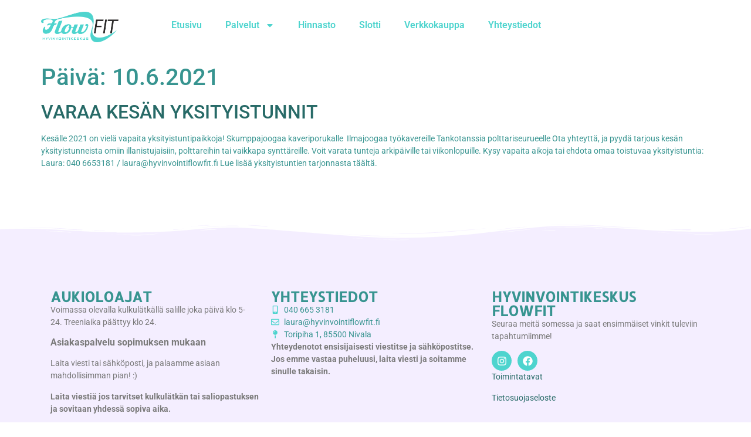

--- FILE ---
content_type: text/html
request_url: https://www.hyvinvointiflowfit.fi/2021/06/10/
body_size: 11436
content:
<!doctype html>
<html lang="fi">
<head>
<meta charset="UTF-8">
<meta name="viewport" content="width=device-width, initial-scale=1">
<link rel="profile" href="https://gmpg.org/xfn/11">
<meta name='robots' content='noindex, follow' />
<!-- This site is optimized with the Yoast SEO plugin v26.7 - https://yoast.com/wordpress/plugins/seo/ -->
<title>10.6.2021 - Hyvinvointikeskus FlowFit</title>
<meta property="og:locale" content="fi_FI" />
<meta property="og:type" content="website" />
<meta property="og:title" content="10.6.2021 - Hyvinvointikeskus FlowFit" />
<meta property="og:url" content="https://www.hyvinvointiflowfit.fi/2021/06/10/" />
<meta property="og:site_name" content="Hyvinvointikeskus FlowFit" />
<meta name="twitter:card" content="summary_large_image" />
<script type="application/ld+json" class="yoast-schema-graph">{"@context":"https://schema.org","@graph":[{"@type":"CollectionPage","@id":"https://www.hyvinvointiflowfit.fi/2021/06/10/","url":"https://www.hyvinvointiflowfit.fi/2021/06/10/","name":"10.6.2021 - Hyvinvointikeskus FlowFit","isPartOf":{"@id":"https://www.hyvinvointiflowfit.fi/#website"},"breadcrumb":{"@id":"https://www.hyvinvointiflowfit.fi/2021/06/10/#breadcrumb"},"inLanguage":"fi"},{"@type":"BreadcrumbList","@id":"https://www.hyvinvointiflowfit.fi/2021/06/10/#breadcrumb","itemListElement":[{"@type":"ListItem","position":1,"name":"Etusivu","item":"https://www.hyvinvointiflowfit.fi/"},{"@type":"ListItem","position":2,"name":"Arkistot 10.6.2021"}]},{"@type":"WebSite","@id":"https://www.hyvinvointiflowfit.fi/#website","url":"https://www.hyvinvointiflowfit.fi/","name":"Hyvinvointikeskus FlowFit","description":"Hyvinvointikeskus FlowFit - Kuntosali, ryhmäliikuntatunnit, jooga, personal trainer-palvelut","publisher":{"@id":"https://www.hyvinvointiflowfit.fi/#organization"},"potentialAction":[{"@type":"SearchAction","target":{"@type":"EntryPoint","urlTemplate":"https://www.hyvinvointiflowfit.fi/?s={search_term_string}"},"query-input":{"@type":"PropertyValueSpecification","valueRequired":true,"valueName":"search_term_string"}}],"inLanguage":"fi"},{"@type":"Organization","@id":"https://www.hyvinvointiflowfit.fi/#organization","name":"Hyvinvointikeskus FlowFit","url":"https://www.hyvinvointiflowfit.fi/","logo":{"@type":"ImageObject","inLanguage":"fi","@id":"https://www.hyvinvointiflowfit.fi/#/schema/logo/image/","url":"https://www.hyvinvointiflowfit.fi/wp-content/uploads/2023/11/flowfit_logo.png","contentUrl":"https://www.hyvinvointiflowfit.fi/wp-content/uploads/2023/11/flowfit_logo.png","width":249,"height":98,"caption":"Hyvinvointikeskus FlowFit"},"image":{"@id":"https://www.hyvinvointiflowfit.fi/#/schema/logo/image/"},"sameAs":["https://www.facebook.com/hyvinvointikeskusflowfit","https://www.instagram.com/hyvinvointikeskusflowfit/"]}]}</script>
<!-- / Yoast SEO plugin. -->
<link rel="alternate" type="application/rss+xml" title="Hyvinvointikeskus FlowFit &raquo; syöte" href="https://www.hyvinvointiflowfit.fi/feed/" />
<link rel="alternate" type="application/rss+xml" title="Hyvinvointikeskus FlowFit &raquo; kommenttien syöte" href="https://www.hyvinvointiflowfit.fi/comments/feed/" />
<style id='wp-img-auto-sizes-contain-inline-css'>
img:is([sizes=auto i],[sizes^="auto," i]){contain-intrinsic-size:3000px 1500px}
/*# sourceURL=wp-img-auto-sizes-contain-inline-css */
</style>
<link rel='stylesheet' id='wp-block-library-css' href='//www.hyvinvointiflowfit.fi/wp-content/cache/wpfc-minified/7ik8nk7e/dnav9.css' media='all' />
<style id='global-styles-inline-css'>
:root{--wp--preset--aspect-ratio--square: 1;--wp--preset--aspect-ratio--4-3: 4/3;--wp--preset--aspect-ratio--3-4: 3/4;--wp--preset--aspect-ratio--3-2: 3/2;--wp--preset--aspect-ratio--2-3: 2/3;--wp--preset--aspect-ratio--16-9: 16/9;--wp--preset--aspect-ratio--9-16: 9/16;--wp--preset--color--black: #000000;--wp--preset--color--cyan-bluish-gray: #abb8c3;--wp--preset--color--white: #ffffff;--wp--preset--color--pale-pink: #f78da7;--wp--preset--color--vivid-red: #cf2e2e;--wp--preset--color--luminous-vivid-orange: #ff6900;--wp--preset--color--luminous-vivid-amber: #fcb900;--wp--preset--color--light-green-cyan: #7bdcb5;--wp--preset--color--vivid-green-cyan: #00d084;--wp--preset--color--pale-cyan-blue: #8ed1fc;--wp--preset--color--vivid-cyan-blue: #0693e3;--wp--preset--color--vivid-purple: #9b51e0;--wp--preset--gradient--vivid-cyan-blue-to-vivid-purple: linear-gradient(135deg,rgb(6,147,227) 0%,rgb(155,81,224) 100%);--wp--preset--gradient--light-green-cyan-to-vivid-green-cyan: linear-gradient(135deg,rgb(122,220,180) 0%,rgb(0,208,130) 100%);--wp--preset--gradient--luminous-vivid-amber-to-luminous-vivid-orange: linear-gradient(135deg,rgb(252,185,0) 0%,rgb(255,105,0) 100%);--wp--preset--gradient--luminous-vivid-orange-to-vivid-red: linear-gradient(135deg,rgb(255,105,0) 0%,rgb(207,46,46) 100%);--wp--preset--gradient--very-light-gray-to-cyan-bluish-gray: linear-gradient(135deg,rgb(238,238,238) 0%,rgb(169,184,195) 100%);--wp--preset--gradient--cool-to-warm-spectrum: linear-gradient(135deg,rgb(74,234,220) 0%,rgb(151,120,209) 20%,rgb(207,42,186) 40%,rgb(238,44,130) 60%,rgb(251,105,98) 80%,rgb(254,248,76) 100%);--wp--preset--gradient--blush-light-purple: linear-gradient(135deg,rgb(255,206,236) 0%,rgb(152,150,240) 100%);--wp--preset--gradient--blush-bordeaux: linear-gradient(135deg,rgb(254,205,165) 0%,rgb(254,45,45) 50%,rgb(107,0,62) 100%);--wp--preset--gradient--luminous-dusk: linear-gradient(135deg,rgb(255,203,112) 0%,rgb(199,81,192) 50%,rgb(65,88,208) 100%);--wp--preset--gradient--pale-ocean: linear-gradient(135deg,rgb(255,245,203) 0%,rgb(182,227,212) 50%,rgb(51,167,181) 100%);--wp--preset--gradient--electric-grass: linear-gradient(135deg,rgb(202,248,128) 0%,rgb(113,206,126) 100%);--wp--preset--gradient--midnight: linear-gradient(135deg,rgb(2,3,129) 0%,rgb(40,116,252) 100%);--wp--preset--font-size--small: 13px;--wp--preset--font-size--medium: 20px;--wp--preset--font-size--large: 36px;--wp--preset--font-size--x-large: 42px;--wp--preset--spacing--20: 0.44rem;--wp--preset--spacing--30: 0.67rem;--wp--preset--spacing--40: 1rem;--wp--preset--spacing--50: 1.5rem;--wp--preset--spacing--60: 2.25rem;--wp--preset--spacing--70: 3.38rem;--wp--preset--spacing--80: 5.06rem;--wp--preset--shadow--natural: 6px 6px 9px rgba(0, 0, 0, 0.2);--wp--preset--shadow--deep: 12px 12px 50px rgba(0, 0, 0, 0.4);--wp--preset--shadow--sharp: 6px 6px 0px rgba(0, 0, 0, 0.2);--wp--preset--shadow--outlined: 6px 6px 0px -3px rgb(255, 255, 255), 6px 6px rgb(0, 0, 0);--wp--preset--shadow--crisp: 6px 6px 0px rgb(0, 0, 0);}:root { --wp--style--global--content-size: 800px;--wp--style--global--wide-size: 1200px; }:where(body) { margin: 0; }.wp-site-blocks > .alignleft { float: left; margin-right: 2em; }.wp-site-blocks > .alignright { float: right; margin-left: 2em; }.wp-site-blocks > .aligncenter { justify-content: center; margin-left: auto; margin-right: auto; }:where(.wp-site-blocks) > * { margin-block-start: 24px; margin-block-end: 0; }:where(.wp-site-blocks) > :first-child { margin-block-start: 0; }:where(.wp-site-blocks) > :last-child { margin-block-end: 0; }:root { --wp--style--block-gap: 24px; }:root :where(.is-layout-flow) > :first-child{margin-block-start: 0;}:root :where(.is-layout-flow) > :last-child{margin-block-end: 0;}:root :where(.is-layout-flow) > *{margin-block-start: 24px;margin-block-end: 0;}:root :where(.is-layout-constrained) > :first-child{margin-block-start: 0;}:root :where(.is-layout-constrained) > :last-child{margin-block-end: 0;}:root :where(.is-layout-constrained) > *{margin-block-start: 24px;margin-block-end: 0;}:root :where(.is-layout-flex){gap: 24px;}:root :where(.is-layout-grid){gap: 24px;}.is-layout-flow > .alignleft{float: left;margin-inline-start: 0;margin-inline-end: 2em;}.is-layout-flow > .alignright{float: right;margin-inline-start: 2em;margin-inline-end: 0;}.is-layout-flow > .aligncenter{margin-left: auto !important;margin-right: auto !important;}.is-layout-constrained > .alignleft{float: left;margin-inline-start: 0;margin-inline-end: 2em;}.is-layout-constrained > .alignright{float: right;margin-inline-start: 2em;margin-inline-end: 0;}.is-layout-constrained > .aligncenter{margin-left: auto !important;margin-right: auto !important;}.is-layout-constrained > :where(:not(.alignleft):not(.alignright):not(.alignfull)){max-width: var(--wp--style--global--content-size);margin-left: auto !important;margin-right: auto !important;}.is-layout-constrained > .alignwide{max-width: var(--wp--style--global--wide-size);}body .is-layout-flex{display: flex;}.is-layout-flex{flex-wrap: wrap;align-items: center;}.is-layout-flex > :is(*, div){margin: 0;}body .is-layout-grid{display: grid;}.is-layout-grid > :is(*, div){margin: 0;}body{padding-top: 0px;padding-right: 0px;padding-bottom: 0px;padding-left: 0px;}a:where(:not(.wp-element-button)){text-decoration: underline;}:root :where(.wp-element-button, .wp-block-button__link){background-color: #32373c;border-width: 0;color: #fff;font-family: inherit;font-size: inherit;font-style: inherit;font-weight: inherit;letter-spacing: inherit;line-height: inherit;padding-top: calc(0.667em + 2px);padding-right: calc(1.333em + 2px);padding-bottom: calc(0.667em + 2px);padding-left: calc(1.333em + 2px);text-decoration: none;text-transform: inherit;}.has-black-color{color: var(--wp--preset--color--black) !important;}.has-cyan-bluish-gray-color{color: var(--wp--preset--color--cyan-bluish-gray) !important;}.has-white-color{color: var(--wp--preset--color--white) !important;}.has-pale-pink-color{color: var(--wp--preset--color--pale-pink) !important;}.has-vivid-red-color{color: var(--wp--preset--color--vivid-red) !important;}.has-luminous-vivid-orange-color{color: var(--wp--preset--color--luminous-vivid-orange) !important;}.has-luminous-vivid-amber-color{color: var(--wp--preset--color--luminous-vivid-amber) !important;}.has-light-green-cyan-color{color: var(--wp--preset--color--light-green-cyan) !important;}.has-vivid-green-cyan-color{color: var(--wp--preset--color--vivid-green-cyan) !important;}.has-pale-cyan-blue-color{color: var(--wp--preset--color--pale-cyan-blue) !important;}.has-vivid-cyan-blue-color{color: var(--wp--preset--color--vivid-cyan-blue) !important;}.has-vivid-purple-color{color: var(--wp--preset--color--vivid-purple) !important;}.has-black-background-color{background-color: var(--wp--preset--color--black) !important;}.has-cyan-bluish-gray-background-color{background-color: var(--wp--preset--color--cyan-bluish-gray) !important;}.has-white-background-color{background-color: var(--wp--preset--color--white) !important;}.has-pale-pink-background-color{background-color: var(--wp--preset--color--pale-pink) !important;}.has-vivid-red-background-color{background-color: var(--wp--preset--color--vivid-red) !important;}.has-luminous-vivid-orange-background-color{background-color: var(--wp--preset--color--luminous-vivid-orange) !important;}.has-luminous-vivid-amber-background-color{background-color: var(--wp--preset--color--luminous-vivid-amber) !important;}.has-light-green-cyan-background-color{background-color: var(--wp--preset--color--light-green-cyan) !important;}.has-vivid-green-cyan-background-color{background-color: var(--wp--preset--color--vivid-green-cyan) !important;}.has-pale-cyan-blue-background-color{background-color: var(--wp--preset--color--pale-cyan-blue) !important;}.has-vivid-cyan-blue-background-color{background-color: var(--wp--preset--color--vivid-cyan-blue) !important;}.has-vivid-purple-background-color{background-color: var(--wp--preset--color--vivid-purple) !important;}.has-black-border-color{border-color: var(--wp--preset--color--black) !important;}.has-cyan-bluish-gray-border-color{border-color: var(--wp--preset--color--cyan-bluish-gray) !important;}.has-white-border-color{border-color: var(--wp--preset--color--white) !important;}.has-pale-pink-border-color{border-color: var(--wp--preset--color--pale-pink) !important;}.has-vivid-red-border-color{border-color: var(--wp--preset--color--vivid-red) !important;}.has-luminous-vivid-orange-border-color{border-color: var(--wp--preset--color--luminous-vivid-orange) !important;}.has-luminous-vivid-amber-border-color{border-color: var(--wp--preset--color--luminous-vivid-amber) !important;}.has-light-green-cyan-border-color{border-color: var(--wp--preset--color--light-green-cyan) !important;}.has-vivid-green-cyan-border-color{border-color: var(--wp--preset--color--vivid-green-cyan) !important;}.has-pale-cyan-blue-border-color{border-color: var(--wp--preset--color--pale-cyan-blue) !important;}.has-vivid-cyan-blue-border-color{border-color: var(--wp--preset--color--vivid-cyan-blue) !important;}.has-vivid-purple-border-color{border-color: var(--wp--preset--color--vivid-purple) !important;}.has-vivid-cyan-blue-to-vivid-purple-gradient-background{background: var(--wp--preset--gradient--vivid-cyan-blue-to-vivid-purple) !important;}.has-light-green-cyan-to-vivid-green-cyan-gradient-background{background: var(--wp--preset--gradient--light-green-cyan-to-vivid-green-cyan) !important;}.has-luminous-vivid-amber-to-luminous-vivid-orange-gradient-background{background: var(--wp--preset--gradient--luminous-vivid-amber-to-luminous-vivid-orange) !important;}.has-luminous-vivid-orange-to-vivid-red-gradient-background{background: var(--wp--preset--gradient--luminous-vivid-orange-to-vivid-red) !important;}.has-very-light-gray-to-cyan-bluish-gray-gradient-background{background: var(--wp--preset--gradient--very-light-gray-to-cyan-bluish-gray) !important;}.has-cool-to-warm-spectrum-gradient-background{background: var(--wp--preset--gradient--cool-to-warm-spectrum) !important;}.has-blush-light-purple-gradient-background{background: var(--wp--preset--gradient--blush-light-purple) !important;}.has-blush-bordeaux-gradient-background{background: var(--wp--preset--gradient--blush-bordeaux) !important;}.has-luminous-dusk-gradient-background{background: var(--wp--preset--gradient--luminous-dusk) !important;}.has-pale-ocean-gradient-background{background: var(--wp--preset--gradient--pale-ocean) !important;}.has-electric-grass-gradient-background{background: var(--wp--preset--gradient--electric-grass) !important;}.has-midnight-gradient-background{background: var(--wp--preset--gradient--midnight) !important;}.has-small-font-size{font-size: var(--wp--preset--font-size--small) !important;}.has-medium-font-size{font-size: var(--wp--preset--font-size--medium) !important;}.has-large-font-size{font-size: var(--wp--preset--font-size--large) !important;}.has-x-large-font-size{font-size: var(--wp--preset--font-size--x-large) !important;}
:root :where(.wp-block-pullquote){font-size: 1.5em;line-height: 1.6;}
/*# sourceURL=global-styles-inline-css */
</style>
<link rel='stylesheet' id='hello-elementor-css' href='//www.hyvinvointiflowfit.fi/wp-content/cache/wpfc-minified/99l3l47n/dnaux.css' media='all' />
<link rel='stylesheet' id='hello-elementor-theme-style-css' href='//www.hyvinvointiflowfit.fi/wp-content/cache/wpfc-minified/2ofqzciz/dnaux.css' media='all' />
<link rel='stylesheet' id='hello-elementor-header-footer-css' href='//www.hyvinvointiflowfit.fi/wp-content/cache/wpfc-minified/du9kb0xa/dnaux.css' media='all' />
<link rel='stylesheet' id='elementor-frontend-css' href='//www.hyvinvointiflowfit.fi/wp-content/cache/wpfc-minified/er79r9gg/dnaux.css' media='all' />
<link rel='stylesheet' id='elementor-post-2379-css' href='https://www.hyvinvointiflowfit.fi/wp-content/uploads/elementor/css/post-2379.css?ver=1767891243' media='all' />
<link rel='stylesheet' id='widget-image-css' href='//www.hyvinvointiflowfit.fi/wp-content/cache/wpfc-minified/12bl9tc0/dnaux.css' media='all' />
<link rel='stylesheet' id='widget-nav-menu-css' href='//www.hyvinvointiflowfit.fi/wp-content/cache/wpfc-minified/6wvry3ag/dnaux.css' media='all' />
<link rel='stylesheet' id='e-sticky-css' href='//www.hyvinvointiflowfit.fi/wp-content/cache/wpfc-minified/6mv21279/dnaux.css' media='all' />
<link rel='stylesheet' id='widget-heading-css' href='//www.hyvinvointiflowfit.fi/wp-content/cache/wpfc-minified/7j433v5f/dnaux.css' media='all' />
<link rel='stylesheet' id='widget-icon-list-css' href='//www.hyvinvointiflowfit.fi/wp-content/cache/wpfc-minified/mle7cofq/dnaux.css' media='all' />
<link rel='stylesheet' id='widget-social-icons-css' href='//www.hyvinvointiflowfit.fi/wp-content/cache/wpfc-minified/6k0cexfn/dnaux.css' media='all' />
<link rel='stylesheet' id='e-apple-webkit-css' href='//www.hyvinvointiflowfit.fi/wp-content/cache/wpfc-minified/2efugoe9/dnaux.css' media='all' />
<link rel='stylesheet' id='e-shapes-css' href='//www.hyvinvointiflowfit.fi/wp-content/cache/wpfc-minified/e1vuxnqy/dnaux.css' media='all' />
<link rel='stylesheet' id='elementor-post-2390-css' href='https://www.hyvinvointiflowfit.fi/wp-content/uploads/elementor/css/post-2390.css?ver=1767891243' media='all' />
<link rel='stylesheet' id='elementor-post-2402-css' href='https://www.hyvinvointiflowfit.fi/wp-content/uploads/elementor/css/post-2402.css?ver=1767891243' media='all' />
<link rel='stylesheet' id='elementor-gf-local-roboto-css' href='//www.hyvinvointiflowfit.fi/wp-content/cache/wpfc-minified/17qb4f2/dnaux.css' media='all' />
<link rel='stylesheet' id='elementor-gf-local-robotoslab-css' href='//www.hyvinvointiflowfit.fi/wp-content/cache/wpfc-minified/8uawzivo/dnaux.css' media='all' />
<link rel='stylesheet' id='elementor-gf-local-allerta-css' href='//www.hyvinvointiflowfit.fi/wp-content/cache/wpfc-minified/q4ugprn9/dnaux.css' media='all' />
<script src="https://www.hyvinvointiflowfit.fi/wp-includes/js/jquery/jquery.min.js?ver=3.7.1" id="jquery-core-js"></script>
<script src="https://www.hyvinvointiflowfit.fi/wp-includes/js/jquery/jquery-migrate.min.js?ver=3.4.1" id="jquery-migrate-js"></script>
<link rel="https://api.w.org/" href="https://www.hyvinvointiflowfit.fi/wp-json/" /><link rel="EditURI" type="application/rsd+xml" title="RSD" href="https://www.hyvinvointiflowfit.fi/xmlrpc.php?rsd" />
<meta name="generator" content="WordPress 6.9" />
<meta name="generator" content="Elementor 3.34.1; features: e_font_icon_svg, additional_custom_breakpoints; settings: css_print_method-external, google_font-enabled, font_display-swap">
<style>
.e-con.e-parent:nth-of-type(n+4):not(.e-lazyloaded):not(.e-no-lazyload),
.e-con.e-parent:nth-of-type(n+4):not(.e-lazyloaded):not(.e-no-lazyload) * {
background-image: none !important;
}
@media screen and (max-height: 1024px) {
.e-con.e-parent:nth-of-type(n+3):not(.e-lazyloaded):not(.e-no-lazyload),
.e-con.e-parent:nth-of-type(n+3):not(.e-lazyloaded):not(.e-no-lazyload) * {
background-image: none !important;
}
}
@media screen and (max-height: 640px) {
.e-con.e-parent:nth-of-type(n+2):not(.e-lazyloaded):not(.e-no-lazyload),
.e-con.e-parent:nth-of-type(n+2):not(.e-lazyloaded):not(.e-no-lazyload) * {
background-image: none !important;
}
}
</style>
<link rel="icon" href="https://www.hyvinvointiflowfit.fi/wp-content/uploads/2023/11/cropped-Flowfit-ikoni-32x32.jpg" sizes="32x32" />
<link rel="icon" href="https://www.hyvinvointiflowfit.fi/wp-content/uploads/2023/11/cropped-Flowfit-ikoni-192x192.jpg" sizes="192x192" />
<link rel="apple-touch-icon" href="https://www.hyvinvointiflowfit.fi/wp-content/uploads/2023/11/cropped-Flowfit-ikoni-180x180.jpg" />
<meta name="msapplication-TileImage" content="https://www.hyvinvointiflowfit.fi/wp-content/uploads/2023/11/cropped-Flowfit-ikoni-270x270.jpg" />
</head>
<body class="archive date wp-custom-logo wp-embed-responsive wp-theme-hello-elementor hello-elementor-default elementor-default elementor-kit-2379">
<a class="skip-link screen-reader-text" href="#content">Mene sisältöön</a>
<header data-elementor-type="header" data-elementor-id="2390" class="elementor elementor-2390 elementor-location-header" data-elementor-post-type="elementor_library">
<div class="elementor-element elementor-element-64b6e3c e-con-full e-flex e-con e-parent" data-id="64b6e3c" data-element_type="container" data-settings="{&quot;sticky&quot;:&quot;top&quot;,&quot;background_background&quot;:&quot;classic&quot;,&quot;sticky_on&quot;:[&quot;desktop&quot;,&quot;tablet&quot;,&quot;mobile&quot;],&quot;sticky_offset&quot;:0,&quot;sticky_effects_offset&quot;:0,&quot;sticky_anchor_link_offset&quot;:0}">
<div class="elementor-element elementor-element-7cbee51 e-con-full e-flex e-con e-child" data-id="7cbee51" data-element_type="container">
<div class="elementor-element elementor-element-a6da3ff elementor-widget elementor-widget-theme-site-logo elementor-widget-image" data-id="a6da3ff" data-element_type="widget" data-widget_type="theme-site-logo.default">
<div class="elementor-widget-container">
<a href="https://www.hyvinvointiflowfit.fi">
<img width="249" height="98" src="https://www.hyvinvointiflowfit.fi/wp-content/uploads/2023/11/flowfit_logo.png" class="attachment-medium size-medium wp-image-2380" alt="" />				</a>
</div>
</div>
</div>
<div class="elementor-element elementor-element-84c10b3 e-con-full e-flex e-con e-child" data-id="84c10b3" data-element_type="container">
<div class="elementor-element elementor-element-c3e7b97 elementor-nav-menu--dropdown-mobile elementor-nav-menu--stretch elementor-nav-menu__text-align-center elementor-nav-menu--toggle elementor-nav-menu--burger elementor-widget elementor-widget-nav-menu" data-id="c3e7b97" data-element_type="widget" data-settings="{&quot;full_width&quot;:&quot;stretch&quot;,&quot;layout&quot;:&quot;horizontal&quot;,&quot;submenu_icon&quot;:{&quot;value&quot;:&quot;&lt;svg aria-hidden=\&quot;true\&quot; class=\&quot;e-font-icon-svg e-fas-caret-down\&quot; viewBox=\&quot;0 0 320 512\&quot; xmlns=\&quot;http:\/\/www.w3.org\/2000\/svg\&quot;&gt;&lt;path d=\&quot;M31.3 192h257.3c17.8 0 26.7 21.5 14.1 34.1L174.1 354.8c-7.8 7.8-20.5 7.8-28.3 0L17.2 226.1C4.6 213.5 13.5 192 31.3 192z\&quot;&gt;&lt;\/path&gt;&lt;\/svg&gt;&quot;,&quot;library&quot;:&quot;fa-solid&quot;},&quot;toggle&quot;:&quot;burger&quot;}" data-widget_type="nav-menu.default">
<div class="elementor-widget-container">
<nav aria-label="Menu" class="elementor-nav-menu--main elementor-nav-menu__container elementor-nav-menu--layout-horizontal e--pointer-none">
<ul id="menu-1-c3e7b97" class="elementor-nav-menu"><li class="menu-item menu-item-type-custom menu-item-object-custom menu-item-home menu-item-16"><a href="https://www.hyvinvointiflowfit.fi/" class="elementor-item">Etusivu</a></li>
<li class="menu-item menu-item-type-post_type menu-item-object-page menu-item-has-children menu-item-32"><a href="https://www.hyvinvointiflowfit.fi/palvelut/" class="elementor-item">Palvelut</a>
<ul class="sub-menu elementor-nav-menu--dropdown">
<li class="menu-item menu-item-type-post_type menu-item-object-page menu-item-18"><a href="https://www.hyvinvointiflowfit.fi/kuntosali/" class="elementor-sub-item">Kuntosali</a></li>
<li class="menu-item menu-item-type-post_type menu-item-object-page menu-item-159"><a href="https://www.hyvinvointiflowfit.fi/kurssit/" class="elementor-sub-item">Kurssit</a></li>
<li class="menu-item menu-item-type-post_type menu-item-object-page menu-item-129"><a href="https://www.hyvinvointiflowfit.fi/ryhmaliikuntatunnit/" class="elementor-sub-item">Ryhmäliikunta</a></li>
<li class="menu-item menu-item-type-post_type menu-item-object-page menu-item-3117"><a href="https://www.hyvinvointiflowfit.fi/workshopit/" class="elementor-sub-item">Workshopit</a></li>
<li class="menu-item menu-item-type-post_type menu-item-object-page menu-item-1981"><a href="https://www.hyvinvointiflowfit.fi/saliohjelmat-ja-ohjaus/" class="elementor-sub-item">Henkilökohtainen ohjaus</a></li>
<li class="menu-item menu-item-type-post_type menu-item-object-page menu-item-602"><a href="https://www.hyvinvointiflowfit.fi/yksityistunnit/" class="elementor-sub-item">Yksityistunnit</a></li>
<li class="menu-item menu-item-type-post_type menu-item-object-page menu-item-133"><a href="https://www.hyvinvointiflowfit.fi/yrityksille/" class="elementor-sub-item">Yrityksille</a></li>
</ul>
</li>
<li class="menu-item menu-item-type-post_type menu-item-object-page menu-item-1677"><a href="https://www.hyvinvointiflowfit.fi/hinnasto/" class="elementor-item">Hinnasto</a></li>
<li class="menu-item menu-item-type-custom menu-item-object-custom menu-item-284"><a target="_blank" href="https://slotti.fi/booking/hyvinvointikeskusflowfitoy/#/new/" class="elementor-item elementor-item-anchor">Slotti</a></li>
<li class="menu-item menu-item-type-custom menu-item-object-custom menu-item-2152"><a target="_blank" href="https://hyvinvointikeskusflowfit.mycashflow.fi/" class="elementor-item">Verkkokauppa</a></li>
<li class="menu-item menu-item-type-post_type menu-item-object-page menu-item-20"><a href="https://www.hyvinvointiflowfit.fi/yhteystiedot/" class="elementor-item">Yhteystiedot</a></li>
</ul>			</nav>
<div class="elementor-menu-toggle" role="button" tabindex="0" aria-label="Menu Toggle" aria-expanded="false">
<svg aria-hidden="true" role="presentation" class="elementor-menu-toggle__icon--open e-font-icon-svg e-eicon-menu-bar" viewBox="0 0 1000 1000" xmlns="http://www.w3.org/2000/svg"><path d="M104 333H896C929 333 958 304 958 271S929 208 896 208H104C71 208 42 237 42 271S71 333 104 333ZM104 583H896C929 583 958 554 958 521S929 458 896 458H104C71 458 42 487 42 521S71 583 104 583ZM104 833H896C929 833 958 804 958 771S929 708 896 708H104C71 708 42 737 42 771S71 833 104 833Z"></path></svg><svg aria-hidden="true" role="presentation" class="elementor-menu-toggle__icon--close e-font-icon-svg e-eicon-close" viewBox="0 0 1000 1000" xmlns="http://www.w3.org/2000/svg"><path d="M742 167L500 408 258 167C246 154 233 150 217 150 196 150 179 158 167 167 154 179 150 196 150 212 150 229 154 242 171 254L408 500 167 742C138 771 138 800 167 829 196 858 225 858 254 829L496 587 738 829C750 842 767 846 783 846 800 846 817 842 829 829 842 817 846 804 846 783 846 767 842 750 829 737L588 500 833 258C863 229 863 200 833 171 804 137 775 137 742 167Z"></path></svg>		</div>
<nav class="elementor-nav-menu--dropdown elementor-nav-menu__container" aria-hidden="true">
<ul id="menu-2-c3e7b97" class="elementor-nav-menu"><li class="menu-item menu-item-type-custom menu-item-object-custom menu-item-home menu-item-16"><a href="https://www.hyvinvointiflowfit.fi/" class="elementor-item" tabindex="-1">Etusivu</a></li>
<li class="menu-item menu-item-type-post_type menu-item-object-page menu-item-has-children menu-item-32"><a href="https://www.hyvinvointiflowfit.fi/palvelut/" class="elementor-item" tabindex="-1">Palvelut</a>
<ul class="sub-menu elementor-nav-menu--dropdown">
<li class="menu-item menu-item-type-post_type menu-item-object-page menu-item-18"><a href="https://www.hyvinvointiflowfit.fi/kuntosali/" class="elementor-sub-item" tabindex="-1">Kuntosali</a></li>
<li class="menu-item menu-item-type-post_type menu-item-object-page menu-item-159"><a href="https://www.hyvinvointiflowfit.fi/kurssit/" class="elementor-sub-item" tabindex="-1">Kurssit</a></li>
<li class="menu-item menu-item-type-post_type menu-item-object-page menu-item-129"><a href="https://www.hyvinvointiflowfit.fi/ryhmaliikuntatunnit/" class="elementor-sub-item" tabindex="-1">Ryhmäliikunta</a></li>
<li class="menu-item menu-item-type-post_type menu-item-object-page menu-item-3117"><a href="https://www.hyvinvointiflowfit.fi/workshopit/" class="elementor-sub-item" tabindex="-1">Workshopit</a></li>
<li class="menu-item menu-item-type-post_type menu-item-object-page menu-item-1981"><a href="https://www.hyvinvointiflowfit.fi/saliohjelmat-ja-ohjaus/" class="elementor-sub-item" tabindex="-1">Henkilökohtainen ohjaus</a></li>
<li class="menu-item menu-item-type-post_type menu-item-object-page menu-item-602"><a href="https://www.hyvinvointiflowfit.fi/yksityistunnit/" class="elementor-sub-item" tabindex="-1">Yksityistunnit</a></li>
<li class="menu-item menu-item-type-post_type menu-item-object-page menu-item-133"><a href="https://www.hyvinvointiflowfit.fi/yrityksille/" class="elementor-sub-item" tabindex="-1">Yrityksille</a></li>
</ul>
</li>
<li class="menu-item menu-item-type-post_type menu-item-object-page menu-item-1677"><a href="https://www.hyvinvointiflowfit.fi/hinnasto/" class="elementor-item" tabindex="-1">Hinnasto</a></li>
<li class="menu-item menu-item-type-custom menu-item-object-custom menu-item-284"><a target="_blank" href="https://slotti.fi/booking/hyvinvointikeskusflowfitoy/#/new/" class="elementor-item elementor-item-anchor" tabindex="-1">Slotti</a></li>
<li class="menu-item menu-item-type-custom menu-item-object-custom menu-item-2152"><a target="_blank" href="https://hyvinvointikeskusflowfit.mycashflow.fi/" class="elementor-item" tabindex="-1">Verkkokauppa</a></li>
<li class="menu-item menu-item-type-post_type menu-item-object-page menu-item-20"><a href="https://www.hyvinvointiflowfit.fi/yhteystiedot/" class="elementor-item" tabindex="-1">Yhteystiedot</a></li>
</ul>			</nav>
</div>
</div>
</div>
</div>
</header>
<main id="content" class="site-main">
<div class="page-header">
<h1 class="entry-title">Päivä: <span>10.6.2021</span></h1>		</div>
<div class="page-content">
<article class="post">
<h2 class="entry-title"><a href="https://www.hyvinvointiflowfit.fi/varaa-kesan-yksityistunnit/">VARAA KESÄN YKSITYISTUNNIT</a></h2><p>Kesälle 2021 on vielä vapaita yksityistuntipaikkoja! Skumppajoogaa kaveriporukalle  Ilmajoogaa työkavereille Tankotanssia polttariseurueelle Ota yhteyttä, ja pyydä tarjous kesän yksityistunneista omiin illanistujaisiin, polttareihin tai vaikkapa synttäreille. Voit varata tunteja arkipäiville tai viikonlopuille. Kysy vapaita aikoja tai ehdota omaa toistuvaa yksityistuntia: Laura: 040 6653181 / laura@hyvinvointiflowfit.fi Lue lisää yksityistuntien tarjonnasta täältä.</p>
</article>
</div>
</main>
		<footer data-elementor-type="footer" data-elementor-id="2402" class="elementor elementor-2402 elementor-location-footer" data-elementor-post-type="elementor_library">
<div class="elementor-element elementor-element-2d103e5 e-flex e-con-boxed e-con e-parent" data-id="2d103e5" data-element_type="container" data-settings="{&quot;background_background&quot;:&quot;classic&quot;,&quot;shape_divider_top&quot;:&quot;wave-brush&quot;}">
<div class="e-con-inner">
<div class="elementor-shape elementor-shape-top" aria-hidden="true" data-negative="false">
<svg xmlns="http://www.w3.org/2000/svg" viewBox="0 0 283.5 27.8" preserveAspectRatio="none">
<path class="elementor-shape-fill" d="M283.5,9.7c0,0-7.3,4.3-14,4.6c-6.8,0.3-12.6,0-20.9-1.5c-11.3-2-33.1-10.1-44.7-5.7	s-12.1,4.6-18,7.4c-6.6,3.2-20,9.6-36.6,9.3C131.6,23.5,99.5,7.2,86.3,8c-1.4,0.1-6.6,0.8-10.5,2c-3.8,1.2-9.4,3.8-17,4.7	c-3.2,0.4-8.3,1.1-14.2,0.9c-1.5-0.1-6.3-0.4-12-1.6c-5.7-1.2-11-3.1-15.8-3.7C6.5,9.2,0,10.8,0,10.8V0h283.5V9.7z M260.8,11.3	c-0.7-1-2-0.4-4.3-0.4c-2.3,0-6.1-1.2-5.8-1.1c0.3,0.1,3.1,1.5,6,1.9C259.7,12.2,261.4,12.3,260.8,11.3z M242.4,8.6	c0,0-2.4-0.2-5.6-0.9c-3.2-0.8-10.3-2.8-15.1-3.5c-8.2-1.1-15.8,0-15.1,0.1c0.8,0.1,9.6-0.6,17.6,1.1c3.3,0.7,9.3,2.2,12.4,2.7	C239.9,8.7,242.4,8.6,242.4,8.6z M185.2,8.5c1.7-0.7-13.3,4.7-18.5,6.1c-2.1,0.6-6.2,1.6-10,2c-3.9,0.4-8.9,0.4-8.8,0.5	c0,0.2,5.8,0.8,11.2,0c5.4-0.8,5.2-1.1,7.6-1.6C170.5,14.7,183.5,9.2,185.2,8.5z M199.1,6.9c0.2,0-0.8-0.4-4.8,1.1	c-4,1.5-6.7,3.5-6.9,3.7c-0.2,0.1,3.5-1.8,6.6-3C197,7.5,199,6.9,199.1,6.9z M283,6c-0.1,0.1-1.9,1.1-4.8,2.5s-6.9,2.8-6.7,2.7	c0.2,0,3.5-0.6,7.4-2.5C282.8,6.8,283.1,5.9,283,6z M31.3,11.6c0.1-0.2-1.9-0.2-4.5-1.2s-5.4-1.6-7.8-2C15,7.6,7.3,8.5,7.7,8.6	C8,8.7,15.9,8.3,20.2,9.3c2.2,0.5,2.4,0.5,5.7,1.6S31.2,11.9,31.3,11.6z M73,9.2c0.4-0.1,3.5-1.6,8.4-2.6c4.9-1.1,8.9-0.5,8.9-0.8	c0-0.3-1-0.9-6.2-0.3S72.6,9.3,73,9.2z M71.6,6.7C71.8,6.8,75,5.4,77.3,5c2.3-0.3,1.9-0.5,1.9-0.6c0-0.1-1.1-0.2-2.7,0.2	C74.8,5.1,71.4,6.6,71.6,6.7z M93.6,4.4c0.1,0.2,3.5,0.8,5.6,1.8c2.1,1,1.8,0.6,1.9,0.5c0.1-0.1-0.8-0.8-2.4-1.3	C97.1,4.8,93.5,4.2,93.6,4.4z M65.4,11.1c-0.1,0.3,0.3,0.5,1.9-0.2s2.6-1.3,2.2-1.2s-0.9,0.4-2.5,0.8C65.3,10.9,65.5,10.8,65.4,11.1	z M34.5,12.4c-0.2,0,2.1,0.8,3.3,0.9c1.2,0.1,2,0.1,2-0.2c0-0.3-0.1-0.5-1.6-0.4C36.6,12.8,34.7,12.4,34.5,12.4z M152.2,21.1	c-0.1,0.1-2.4-0.3-7.5-0.3c-5,0-13.6-2.4-17.2-3.5c-3.6-1.1,10,3.9,16.5,4.1C150.5,21.6,152.3,21,152.2,21.1z"/>
<path class="elementor-shape-fill" d="M269.6,18c-0.1-0.1-4.6,0.3-7.2,0c-7.3-0.7-17-3.2-16.6-2.9c0.4,0.3,13.7,3.1,17,3.3	C267.7,18.8,269.7,18,269.6,18z"/>
<path class="elementor-shape-fill" d="M227.4,9.8c-0.2-0.1-4.5-1-9.5-1.2c-5-0.2-12.7,0.6-12.3,0.5c0.3-0.1,5.9-1.8,13.3-1.2	S227.6,9.9,227.4,9.8z"/>
<path class="elementor-shape-fill" d="M204.5,13.4c-0.1-0.1,2-1,3.2-1.1c1.2-0.1,2,0,2,0.3c0,0.3-0.1,0.5-1.6,0.4	C206.4,12.9,204.6,13.5,204.5,13.4z"/>
<path class="elementor-shape-fill" d="M201,10.6c0-0.1-4.4,1.2-6.3,2.2c-1.9,0.9-6.2,3.1-6.1,3.1c0.1,0.1,4.2-1.6,6.3-2.6	S201,10.7,201,10.6z"/>
<path class="elementor-shape-fill" d="M154.5,26.7c-0.1-0.1-4.6,0.3-7.2,0c-7.3-0.7-17-3.2-16.6-2.9c0.4,0.3,13.7,3.1,17,3.3	C152.6,27.5,154.6,26.8,154.5,26.7z"/>
<path class="elementor-shape-fill" d="M41.9,19.3c0,0,1.2-0.3,2.9-0.1c1.7,0.2,5.8,0.9,8.2,0.7c4.2-0.4,7.4-2.7,7-2.6	c-0.4,0-4.3,2.2-8.6,1.9c-1.8-0.1-5.1-0.5-6.7-0.4S41.9,19.3,41.9,19.3z"/>
<path class="elementor-shape-fill" d="M75.5,12.6c0.2,0.1,2-0.8,4.3-1.1c2.3-0.2,2.1-0.3,2.1-0.5c0-0.1-1.8-0.4-3.4,0	C76.9,11.5,75.3,12.5,75.5,12.6z"/>
<path class="elementor-shape-fill" d="M15.6,13.2c0-0.1,4.3,0,6.7,0.5c2.4,0.5,5,1.9,5,2c0,0.1-2.7-0.8-5.1-1.4	C19.9,13.7,15.7,13.3,15.6,13.2z"/>
</svg>		</div>
<div class="elementor-element elementor-element-ec1c436 e-con-full e-flex e-con e-child" data-id="ec1c436" data-element_type="container">
<div class="elementor-element elementor-element-75bf58b elementor-widget elementor-widget-heading" data-id="75bf58b" data-element_type="widget" data-widget_type="heading.default">
<div class="elementor-widget-container">
<h2 class="elementor-heading-title elementor-size-default">Aukioloajat
</h2>				</div>
</div>
<div class="elementor-element elementor-element-b407743 elementor-widget elementor-widget-text-editor" data-id="b407743" data-element_type="widget" data-widget_type="text-editor.default">
<div class="elementor-widget-container">
<p>Voimassa olevalla kulkulätkällä salille joka päivä klo 5-24. <span style="font-family: var( --e-global-typography-text-font-family ), Sans-serif; font-weight: var( --e-global-typography-text-font-weight ); text-align: var(--text-align);">Treeniaika päättyy klo 24.</span></p><h6><b>Asiakaspalvelu sopimuksen mukaan</b></h6><p>Laita viesti tai sähköposti, ja palaamme asiaan mahdollisimman pian! :)</p><p><strong>Laita viestiä jos tarvitset kulkulätkän tai saliopastuksen ja sovitaan yhdessä sopiva aika.</strong></p>								</div>
</div>
</div>
<div class="elementor-element elementor-element-b5c9ba0 e-con-full e-flex e-con e-child" data-id="b5c9ba0" data-element_type="container">
<div class="elementor-element elementor-element-5a65778 elementor-widget elementor-widget-heading" data-id="5a65778" data-element_type="widget" data-widget_type="heading.default">
<div class="elementor-widget-container">
<h2 class="elementor-heading-title elementor-size-default">Yhteystiedot</h2>				</div>
</div>
<div class="elementor-element elementor-element-640a633 elementor-icon-list--layout-traditional elementor-list-item-link-full_width elementor-widget elementor-widget-icon-list" data-id="640a633" data-element_type="widget" data-widget_type="icon-list.default">
<div class="elementor-widget-container">
<ul class="elementor-icon-list-items">
<li class="elementor-icon-list-item">
<a href="tel:+358406653181">
<span class="elementor-icon-list-icon">
<svg aria-hidden="true" class="e-font-icon-svg e-fas-mobile-alt" viewBox="0 0 320 512" xmlns="http://www.w3.org/2000/svg"><path d="M272 0H48C21.5 0 0 21.5 0 48v416c0 26.5 21.5 48 48 48h224c26.5 0 48-21.5 48-48V48c0-26.5-21.5-48-48-48zM160 480c-17.7 0-32-14.3-32-32s14.3-32 32-32 32 14.3 32 32-14.3 32-32 32zm112-108c0 6.6-5.4 12-12 12H60c-6.6 0-12-5.4-12-12V60c0-6.6 5.4-12 12-12h200c6.6 0 12 5.4 12 12v312z"></path></svg>						</span>
<span class="elementor-icon-list-text">040 665 3181</span>
</a>
</li>
<li class="elementor-icon-list-item">
<a href="mailto:laura@hyvinvointiflowfit.fi">
<span class="elementor-icon-list-icon">
<svg aria-hidden="true" class="e-font-icon-svg e-far-envelope" viewBox="0 0 512 512" xmlns="http://www.w3.org/2000/svg"><path d="M464 64H48C21.49 64 0 85.49 0 112v288c0 26.51 21.49 48 48 48h416c26.51 0 48-21.49 48-48V112c0-26.51-21.49-48-48-48zm0 48v40.805c-22.422 18.259-58.168 46.651-134.587 106.49-16.841 13.247-50.201 45.072-73.413 44.701-23.208.375-56.579-31.459-73.413-44.701C106.18 199.465 70.425 171.067 48 152.805V112h416zM48 400V214.398c22.914 18.251 55.409 43.862 104.938 82.646 21.857 17.205 60.134 55.186 103.062 54.955 42.717.231 80.509-37.199 103.053-54.947 49.528-38.783 82.032-64.401 104.947-82.653V400H48z"></path></svg>						</span>
<span class="elementor-icon-list-text">laura@hyvinvointiflowfit.fi</span>
</a>
</li>
<li class="elementor-icon-list-item">
<span class="elementor-icon-list-icon">
<svg aria-hidden="true" class="e-font-icon-svg e-fas-map-pin" viewBox="0 0 288 512" xmlns="http://www.w3.org/2000/svg"><path d="M112 316.94v156.69l22.02 33.02c4.75 7.12 15.22 7.12 19.97 0L176 473.63V316.94c-10.39 1.92-21.06 3.06-32 3.06s-21.61-1.14-32-3.06zM144 0C64.47 0 0 64.47 0 144s64.47 144 144 144 144-64.47 144-144S223.53 0 144 0zm0 76c-37.5 0-68 30.5-68 68 0 6.62-5.38 12-12 12s-12-5.38-12-12c0-50.73 41.28-92 92-92 6.62 0 12 5.38 12 12s-5.38 12-12 12z"></path></svg>						</span>
<span class="elementor-icon-list-text">Toripiha 1, 85500 Nivala</span>
</li>
</ul>
</div>
</div>
<div class="elementor-element elementor-element-7116433 elementor-widget elementor-widget-text-editor" data-id="7116433" data-element_type="widget" data-widget_type="text-editor.default">
<div class="elementor-widget-container">
<p><strong>Yhteydenotot ensisijaisesti viestitse ja sähköpostitse. Jos emme vastaa puheluusi, laita viesti ja soitamme sinulle takaisin.</strong></p>								</div>
</div>
</div>
<div class="elementor-element elementor-element-4f16bf1 e-con-full e-flex e-con e-child" data-id="4f16bf1" data-element_type="container">
<div class="elementor-element elementor-element-61ddb19 elementor-widget elementor-widget-heading" data-id="61ddb19" data-element_type="widget" data-widget_type="heading.default">
<div class="elementor-widget-container">
<h2 class="elementor-heading-title elementor-size-default">Hyvinvointikeskus Flowfit</h2>				</div>
</div>
<div class="elementor-element elementor-element-3b1967d elementor-widget elementor-widget-text-editor" data-id="3b1967d" data-element_type="widget" data-widget_type="text-editor.default">
<div class="elementor-widget-container">
<p>Seuraa meitä somessa ja saat ensimmäiset vinkit tuleviin tapahtumiimme!</p>								</div>
</div>
<div class="elementor-element elementor-element-b93b27c e-grid-align-tablet-left e-grid-align-left elementor-shape-rounded elementor-grid-0 elementor-widget elementor-widget-social-icons" data-id="b93b27c" data-element_type="widget" data-widget_type="social-icons.default">
<div class="elementor-widget-container">
<div class="elementor-social-icons-wrapper elementor-grid" role="list">
<span class="elementor-grid-item" role="listitem">
<a class="elementor-icon elementor-social-icon elementor-social-icon-instagram elementor-repeater-item-61ee6ce" href="https://www.instagram.com/hyvinvointikeskusflowfit/" target="_blank">
<span class="elementor-screen-only">Instagram</span>
<svg aria-hidden="true" class="e-font-icon-svg e-fab-instagram" viewBox="0 0 448 512" xmlns="http://www.w3.org/2000/svg"><path d="M224.1 141c-63.6 0-114.9 51.3-114.9 114.9s51.3 114.9 114.9 114.9S339 319.5 339 255.9 287.7 141 224.1 141zm0 189.6c-41.1 0-74.7-33.5-74.7-74.7s33.5-74.7 74.7-74.7 74.7 33.5 74.7 74.7-33.6 74.7-74.7 74.7zm146.4-194.3c0 14.9-12 26.8-26.8 26.8-14.9 0-26.8-12-26.8-26.8s12-26.8 26.8-26.8 26.8 12 26.8 26.8zm76.1 27.2c-1.7-35.9-9.9-67.7-36.2-93.9-26.2-26.2-58-34.4-93.9-36.2-37-2.1-147.9-2.1-184.9 0-35.8 1.7-67.6 9.9-93.9 36.1s-34.4 58-36.2 93.9c-2.1 37-2.1 147.9 0 184.9 1.7 35.9 9.9 67.7 36.2 93.9s58 34.4 93.9 36.2c37 2.1 147.9 2.1 184.9 0 35.9-1.7 67.7-9.9 93.9-36.2 26.2-26.2 34.4-58 36.2-93.9 2.1-37 2.1-147.8 0-184.8zM398.8 388c-7.8 19.6-22.9 34.7-42.6 42.6-29.5 11.7-99.5 9-132.1 9s-102.7 2.6-132.1-9c-19.6-7.8-34.7-22.9-42.6-42.6-11.7-29.5-9-99.5-9-132.1s-2.6-102.7 9-132.1c7.8-19.6 22.9-34.7 42.6-42.6 29.5-11.7 99.5-9 132.1-9s102.7-2.6 132.1 9c19.6 7.8 34.7 22.9 42.6 42.6 11.7 29.5 9 99.5 9 132.1s2.7 102.7-9 132.1z"></path></svg>					</a>
</span>
<span class="elementor-grid-item" role="listitem">
<a class="elementor-icon elementor-social-icon elementor-social-icon-facebook elementor-repeater-item-a8b21d8" href="https://www.facebook.com/hyvinvointikeskusflowfit" target="_blank">
<span class="elementor-screen-only">Facebook</span>
<svg aria-hidden="true" class="e-font-icon-svg e-fab-facebook" viewBox="0 0 512 512" xmlns="http://www.w3.org/2000/svg"><path d="M504 256C504 119 393 8 256 8S8 119 8 256c0 123.78 90.69 226.38 209.25 245V327.69h-63V256h63v-54.64c0-62.15 37-96.48 93.67-96.48 27.14 0 55.52 4.84 55.52 4.84v61h-31.28c-30.8 0-40.41 19.12-40.41 38.73V256h68.78l-11 71.69h-57.78V501C413.31 482.38 504 379.78 504 256z"></path></svg>					</a>
</span>
</div>
</div>
</div>
<div class="elementor-element elementor-element-99c2f86 elementor-widget elementor-widget-text-editor" data-id="99c2f86" data-element_type="widget" data-widget_type="text-editor.default">
<div class="elementor-widget-container">
<p><a href="https://www.hyvinvointiflowfit.fi/wp-content/uploads/2024/12/HYVINVOINTIKESKUS-FLOWFITIN-TOIMINTATAVAT.pdf">Toimintatavat</a></p><p><a href="https://www.hyvinvointiflowfit.fi/wp-content/uploads/2020/04/Hyvinvointikeskus-FlowFit-Oy-tietosuojaseloste.pdf">Tietosuojaseloste</a></p>								</div>
</div>
</div>
</div>
</div>
</footer>
<script type="speculationrules">
{"prefetch":[{"source":"document","where":{"and":[{"href_matches":"/*"},{"not":{"href_matches":["/wp-*.php","/wp-admin/*","/wp-content/uploads/*","/wp-content/*","/wp-content/plugins/*","/wp-content/themes/hello-elementor/*","/*\\?(.+)"]}},{"not":{"selector_matches":"a[rel~=\"nofollow\"]"}},{"not":{"selector_matches":".no-prefetch, .no-prefetch a"}}]},"eagerness":"conservative"}]}
</script>
<script>
const lazyloadRunObserver = () => {
const lazyloadBackgrounds = document.querySelectorAll( `.e-con.e-parent:not(.e-lazyloaded)` );
const lazyloadBackgroundObserver = new IntersectionObserver( ( entries ) => {
entries.forEach( ( entry ) => {
if ( entry.isIntersecting ) {
let lazyloadBackground = entry.target;
if( lazyloadBackground ) {
lazyloadBackground.classList.add( 'e-lazyloaded' );
}
lazyloadBackgroundObserver.unobserve( entry.target );
}
});
}, { rootMargin: '200px 0px 200px 0px' } );
lazyloadBackgrounds.forEach( ( lazyloadBackground ) => {
lazyloadBackgroundObserver.observe( lazyloadBackground );
} );
};
const events = [
'DOMContentLoaded',
'elementor/lazyload/observe',
];
events.forEach( ( event ) => {
document.addEventListener( event, lazyloadRunObserver );
} );
</script>
<script src="https://www.hyvinvointiflowfit.fi/wp-content/themes/hello-elementor/assets/js/hello-frontend.js?ver=3.4.5" id="hello-theme-frontend-js"></script>
<script src="https://www.hyvinvointiflowfit.fi/wp-content/plugins/elementor/assets/js/webpack.runtime.min.js?ver=3.34.1" id="elementor-webpack-runtime-js"></script>
<script src="https://www.hyvinvointiflowfit.fi/wp-content/plugins/elementor/assets/js/frontend-modules.min.js?ver=3.34.1" id="elementor-frontend-modules-js"></script>
<script src="https://www.hyvinvointiflowfit.fi/wp-includes/js/jquery/ui/core.min.js?ver=1.13.3" id="jquery-ui-core-js"></script>
<script id="elementor-frontend-js-before">
var elementorFrontendConfig = {"environmentMode":{"edit":false,"wpPreview":false,"isScriptDebug":false},"i18n":{"shareOnFacebook":"Jaa Facebookissa","shareOnTwitter":"Jaa Twitteriss\u00e4","pinIt":"Kiinnit\u00e4 se","download":"Lataus","downloadImage":"Lataa kuva","fullscreen":"Koko n\u00e4ytt\u00f6","zoom":"Zoom","share":"Jaa","playVideo":"Katso video","previous":"Edellinen","next":"Seuraava","close":"Sulje","a11yCarouselPrevSlideMessage":"Edellinen dia","a11yCarouselNextSlideMessage":"Seuraava dia","a11yCarouselFirstSlideMessage":"T\u00e4m\u00e4 on ensimm\u00e4inen dia","a11yCarouselLastSlideMessage":"T\u00e4m\u00e4 on viimeinen dia","a11yCarouselPaginationBulletMessage":"Mene diaan"},"is_rtl":false,"breakpoints":{"xs":0,"sm":480,"md":768,"lg":1025,"xl":1440,"xxl":1600},"responsive":{"breakpoints":{"mobile":{"label":"Mobiili pystyss\u00e4","value":767,"default_value":767,"direction":"max","is_enabled":true},"mobile_extra":{"label":"Mobiili vaakasuunnassa","value":880,"default_value":880,"direction":"max","is_enabled":false},"tablet":{"label":"Tablet Portrait","value":1024,"default_value":1024,"direction":"max","is_enabled":true},"tablet_extra":{"label":"Tablet Landscape","value":1200,"default_value":1200,"direction":"max","is_enabled":false},"laptop":{"label":"Kannettava tietokone","value":1366,"default_value":1366,"direction":"max","is_enabled":false},"widescreen":{"label":"Widescreen","value":2400,"default_value":2400,"direction":"min","is_enabled":false}},"hasCustomBreakpoints":false},"version":"3.34.1","is_static":false,"experimentalFeatures":{"e_font_icon_svg":true,"additional_custom_breakpoints":true,"container":true,"theme_builder_v2":true,"hello-theme-header-footer":true,"nested-elements":true,"home_screen":true,"global_classes_should_enforce_capabilities":true,"e_variables":true,"cloud-library":true,"e_opt_in_v4_page":true,"e_interactions":true,"import-export-customization":true,"e_pro_variables":true},"urls":{"assets":"https:\/\/www.hyvinvointiflowfit.fi\/wp-content\/plugins\/elementor\/assets\/","ajaxurl":"https:\/\/www.hyvinvointiflowfit.fi\/wp-admin\/admin-ajax.php","uploadUrl":"https:\/\/www.hyvinvointiflowfit.fi\/wp-content\/uploads"},"nonces":{"floatingButtonsClickTracking":"0124ac6ea8"},"swiperClass":"swiper","settings":{"editorPreferences":[]},"kit":{"active_breakpoints":["viewport_mobile","viewport_tablet"],"global_image_lightbox":"yes","lightbox_enable_counter":"yes","lightbox_enable_fullscreen":"yes","lightbox_enable_zoom":"yes","lightbox_enable_share":"yes","lightbox_title_src":"title","lightbox_description_src":"description","hello_header_logo_type":"logo","hello_header_menu_layout":"horizontal","hello_footer_logo_type":"logo"},"post":{"id":0,"title":"10.6.2021 - Hyvinvointikeskus FlowFit","excerpt":""}};
//# sourceURL=elementor-frontend-js-before
</script>
<script src="https://www.hyvinvointiflowfit.fi/wp-content/plugins/elementor/assets/js/frontend.min.js?ver=3.34.1" id="elementor-frontend-js"></script>
<script src="https://www.hyvinvointiflowfit.fi/wp-content/plugins/elementor-pro/assets/lib/smartmenus/jquery.smartmenus.min.js?ver=1.2.1" id="smartmenus-js"></script>
<script src="https://www.hyvinvointiflowfit.fi/wp-content/plugins/elementor-pro/assets/lib/sticky/jquery.sticky.min.js?ver=3.34.0" id="e-sticky-js"></script>
<script src="https://www.hyvinvointiflowfit.fi/wp-content/plugins/elementor-pro/assets/js/webpack-pro.runtime.min.js?ver=3.34.0" id="elementor-pro-webpack-runtime-js"></script>
<script src="https://www.hyvinvointiflowfit.fi/wp-includes/js/dist/hooks.min.js?ver=dd5603f07f9220ed27f1" id="wp-hooks-js"></script>
<script src="https://www.hyvinvointiflowfit.fi/wp-includes/js/dist/i18n.min.js?ver=c26c3dc7bed366793375" id="wp-i18n-js"></script>
<script id="wp-i18n-js-after">
wp.i18n.setLocaleData( { 'text direction\u0004ltr': [ 'ltr' ] } );
//# sourceURL=wp-i18n-js-after
</script>
<script id="elementor-pro-frontend-js-before">
var ElementorProFrontendConfig = {"ajaxurl":"https:\/\/www.hyvinvointiflowfit.fi\/wp-admin\/admin-ajax.php","nonce":"78ce8eba89","urls":{"assets":"https:\/\/www.hyvinvointiflowfit.fi\/wp-content\/plugins\/elementor-pro\/assets\/","rest":"https:\/\/www.hyvinvointiflowfit.fi\/wp-json\/"},"settings":{"lazy_load_background_images":true},"popup":{"hasPopUps":false},"shareButtonsNetworks":{"facebook":{"title":"Facebook","has_counter":true},"twitter":{"title":"Twitter"},"linkedin":{"title":"LinkedIn","has_counter":true},"pinterest":{"title":"Pinterest","has_counter":true},"reddit":{"title":"Reddit","has_counter":true},"vk":{"title":"VK","has_counter":true},"odnoklassniki":{"title":"OK","has_counter":true},"tumblr":{"title":"Tumblr"},"digg":{"title":"Digg"},"skype":{"title":"Skype"},"stumbleupon":{"title":"StumbleUpon","has_counter":true},"mix":{"title":"Mix"},"telegram":{"title":"Telegram"},"pocket":{"title":"Pocket","has_counter":true},"xing":{"title":"XING","has_counter":true},"whatsapp":{"title":"WhatsApp"},"email":{"title":"Email"},"print":{"title":"Print"},"x-twitter":{"title":"X"},"threads":{"title":"Threads"}},"facebook_sdk":{"lang":"fi","app_id":""},"lottie":{"defaultAnimationUrl":"https:\/\/www.hyvinvointiflowfit.fi\/wp-content\/plugins\/elementor-pro\/modules\/lottie\/assets\/animations\/default.json"}};
//# sourceURL=elementor-pro-frontend-js-before
</script>
<script src="https://www.hyvinvointiflowfit.fi/wp-content/plugins/elementor-pro/assets/js/frontend.min.js?ver=3.34.0" id="elementor-pro-frontend-js"></script>
<script src="https://www.hyvinvointiflowfit.fi/wp-content/plugins/elementor-pro/assets/js/elements-handlers.min.js?ver=3.34.0" id="pro-elements-handlers-js"></script>
</body>
</html><!-- WP Fastest Cache file was created in 0.467 seconds, on 18.1.2026 @ 13:48 -->

--- FILE ---
content_type: text/css
request_url: https://www.hyvinvointiflowfit.fi/wp-content/uploads/elementor/css/post-2379.css?ver=1767891243
body_size: 358
content:
.elementor-kit-2379{--e-global-color-primary:#4ED4CE;--e-global-color-secondary:#379490;--e-global-color-text:#7A7A7A;--e-global-color-accent:#4ED4CE;--e-global-color-150c8ba:#FFFFFF;--e-global-color-106f464:#EDFBFA;--e-global-color-c0fe994:#83E1DD;--e-global-color-a7f443f:#2B2A29;--e-global-color-c74e868:#EDFBFA;--e-global-typography-primary-font-family:"Roboto";--e-global-typography-primary-font-weight:600;--e-global-typography-secondary-font-family:"Roboto Slab";--e-global-typography-secondary-font-weight:400;--e-global-typography-text-font-family:"Roboto";--e-global-typography-text-font-weight:400;--e-global-typography-accent-font-family:"Roboto";--e-global-typography-accent-font-weight:500;color:var( --e-global-color-secondary );font-size:14px;}.elementor-kit-2379 button,.elementor-kit-2379 input[type="button"],.elementor-kit-2379 input[type="submit"],.elementor-kit-2379 .elementor-button{background-color:var( --e-global-color-primary );color:var( --e-global-color-150c8ba );border-radius:33px 33px 33px 33px;padding:20px 40px 20px 40px;}.elementor-kit-2379 button:hover,.elementor-kit-2379 button:focus,.elementor-kit-2379 input[type="button"]:hover,.elementor-kit-2379 input[type="button"]:focus,.elementor-kit-2379 input[type="submit"]:hover,.elementor-kit-2379 input[type="submit"]:focus,.elementor-kit-2379 .elementor-button:hover,.elementor-kit-2379 .elementor-button:focus{background-color:var( --e-global-color-secondary );border-radius:33px 33px 33px 33px;}.elementor-kit-2379 e-page-transition{background-color:#FFBC7D;}.elementor-kit-2379 a{color:#276A67;}.elementor-section.elementor-section-boxed > .elementor-container{max-width:1140px;}.e-con{--container-max-width:1140px;}.elementor-widget:not(:last-child){margin-block-end:20px;}.elementor-element{--widgets-spacing:20px 20px;--widgets-spacing-row:20px;--widgets-spacing-column:20px;}{}h1.entry-title{display:var(--page-title-display);}.site-header .site-branding{flex-direction:column;align-items:stretch;}.site-header{padding-inline-end:0px;padding-inline-start:0px;}.site-footer .site-branding{flex-direction:column;align-items:stretch;}@media(max-width:1024px){.elementor-section.elementor-section-boxed > .elementor-container{max-width:1024px;}.e-con{--container-max-width:1024px;}}@media(max-width:767px){.elementor-kit-2379{font-size:16px;}.elementor-section.elementor-section-boxed > .elementor-container{max-width:767px;}.e-con{--container-max-width:767px;}}

--- FILE ---
content_type: text/css
request_url: https://www.hyvinvointiflowfit.fi/wp-content/uploads/elementor/css/post-2390.css?ver=1767891243
body_size: 694
content:
.elementor-2390 .elementor-element.elementor-element-64b6e3c{--display:flex;--min-height:100px;--flex-direction:row;--container-widget-width:initial;--container-widget-height:100%;--container-widget-flex-grow:1;--container-widget-align-self:stretch;--flex-wrap-mobile:wrap;--gap:0px 0px;--row-gap:0px;--column-gap:0px;}.elementor-2390 .elementor-element.elementor-element-64b6e3c:not(.elementor-motion-effects-element-type-background), .elementor-2390 .elementor-element.elementor-element-64b6e3c > .elementor-motion-effects-container > .elementor-motion-effects-layer{background-color:var( --e-global-color-150c8ba );}.elementor-2390 .elementor-element.elementor-element-7cbee51{--display:flex;--flex-direction:column;--container-widget-width:100%;--container-widget-height:initial;--container-widget-flex-grow:0;--container-widget-align-self:initial;--flex-wrap-mobile:wrap;--justify-content:center;}.elementor-widget-theme-site-logo .widget-image-caption{color:var( --e-global-color-text );font-family:var( --e-global-typography-text-font-family ), Sans-serif;font-weight:var( --e-global-typography-text-font-weight );}.elementor-2390 .elementor-element.elementor-element-a6da3ff img{width:57%;}.elementor-2390 .elementor-element.elementor-element-84c10b3{--display:flex;--flex-direction:column;--container-widget-width:calc( ( 1 - var( --container-widget-flex-grow ) ) * 100% );--container-widget-height:initial;--container-widget-flex-grow:0;--container-widget-align-self:initial;--flex-wrap-mobile:wrap;--justify-content:center;--align-items:center;}.elementor-widget-nav-menu .elementor-nav-menu .elementor-item{font-family:var( --e-global-typography-primary-font-family ), Sans-serif;font-weight:var( --e-global-typography-primary-font-weight );}.elementor-widget-nav-menu .elementor-nav-menu--main .elementor-item{color:var( --e-global-color-text );fill:var( --e-global-color-text );}.elementor-widget-nav-menu .elementor-nav-menu--main .elementor-item:hover,
					.elementor-widget-nav-menu .elementor-nav-menu--main .elementor-item.elementor-item-active,
					.elementor-widget-nav-menu .elementor-nav-menu--main .elementor-item.highlighted,
					.elementor-widget-nav-menu .elementor-nav-menu--main .elementor-item:focus{color:var( --e-global-color-accent );fill:var( --e-global-color-accent );}.elementor-widget-nav-menu .elementor-nav-menu--main:not(.e--pointer-framed) .elementor-item:before,
					.elementor-widget-nav-menu .elementor-nav-menu--main:not(.e--pointer-framed) .elementor-item:after{background-color:var( --e-global-color-accent );}.elementor-widget-nav-menu .e--pointer-framed .elementor-item:before,
					.elementor-widget-nav-menu .e--pointer-framed .elementor-item:after{border-color:var( --e-global-color-accent );}.elementor-widget-nav-menu{--e-nav-menu-divider-color:var( --e-global-color-text );}.elementor-widget-nav-menu .elementor-nav-menu--dropdown .elementor-item, .elementor-widget-nav-menu .elementor-nav-menu--dropdown  .elementor-sub-item{font-family:var( --e-global-typography-accent-font-family ), Sans-serif;font-weight:var( --e-global-typography-accent-font-weight );}.elementor-2390 .elementor-element.elementor-element-c3e7b97 .elementor-menu-toggle{margin:0 auto;background-color:var( --e-global-color-accent );}.elementor-2390 .elementor-element.elementor-element-c3e7b97 .elementor-nav-menu .elementor-item{font-family:"Roboto", Sans-serif;font-size:16px;font-weight:600;}.elementor-2390 .elementor-element.elementor-element-c3e7b97 .elementor-nav-menu--main .elementor-item{color:var( --e-global-color-primary );fill:var( --e-global-color-primary );}.elementor-2390 .elementor-element.elementor-element-c3e7b97 .elementor-nav-menu--dropdown a, .elementor-2390 .elementor-element.elementor-element-c3e7b97 .elementor-menu-toggle{color:var( --e-global-color-text );fill:var( --e-global-color-text );}.elementor-2390 .elementor-element.elementor-element-c3e7b97 .elementor-nav-menu--dropdown{background-color:var( --e-global-color-150c8ba );}.elementor-2390 .elementor-element.elementor-element-c3e7b97 .elementor-nav-menu--dropdown a:hover,
					.elementor-2390 .elementor-element.elementor-element-c3e7b97 .elementor-nav-menu--dropdown a:focus,
					.elementor-2390 .elementor-element.elementor-element-c3e7b97 .elementor-nav-menu--dropdown a.elementor-item-active,
					.elementor-2390 .elementor-element.elementor-element-c3e7b97 .elementor-nav-menu--dropdown a.highlighted{background-color:var( --e-global-color-106f464 );}.elementor-2390 .elementor-element.elementor-element-c3e7b97 .elementor-nav-menu--dropdown a.elementor-item-active{background-color:var( --e-global-color-primary );}.elementor-2390 .elementor-element.elementor-element-c3e7b97 .elementor-nav-menu--dropdown .elementor-item, .elementor-2390 .elementor-element.elementor-element-c3e7b97 .elementor-nav-menu--dropdown  .elementor-sub-item{font-family:"Roboto", Sans-serif;font-weight:500;}.elementor-2390 .elementor-element.elementor-element-c3e7b97 div.elementor-menu-toggle{color:var( --e-global-color-150c8ba );}.elementor-2390 .elementor-element.elementor-element-c3e7b97 div.elementor-menu-toggle svg{fill:var( --e-global-color-150c8ba );}.elementor-theme-builder-content-area{height:400px;}.elementor-location-header:before, .elementor-location-footer:before{content:"";display:table;clear:both;}@media(max-width:767px){.elementor-2390 .elementor-element.elementor-element-7cbee51{--width:50%;--justify-content:center;}.elementor-2390 .elementor-element.elementor-element-a6da3ff img{width:75%;}.elementor-2390 .elementor-element.elementor-element-84c10b3{--width:50%;}.elementor-2390 .elementor-element.elementor-element-c3e7b97 .elementor-nav-menu--main .elementor-item{padding-left:0px;padding-right:0px;padding-top:0px;padding-bottom:0px;}.elementor-2390 .elementor-element.elementor-element-c3e7b97{--e-nav-menu-horizontal-menu-item-margin:calc( 0px / 2 );}.elementor-2390 .elementor-element.elementor-element-c3e7b97 .elementor-nav-menu--main:not(.elementor-nav-menu--layout-horizontal) .elementor-nav-menu > li:not(:last-child){margin-bottom:0px;}.elementor-2390 .elementor-element.elementor-element-c3e7b97 .elementor-nav-menu--dropdown .elementor-item, .elementor-2390 .elementor-element.elementor-element-c3e7b97 .elementor-nav-menu--dropdown  .elementor-sub-item{font-size:16px;}.elementor-2390 .elementor-element.elementor-element-c3e7b97 .elementor-nav-menu--dropdown a{padding-left:0px;padding-right:0px;padding-top:15px;padding-bottom:15px;}.elementor-2390 .elementor-element.elementor-element-c3e7b97 .elementor-nav-menu--main > .elementor-nav-menu > li > .elementor-nav-menu--dropdown, .elementor-2390 .elementor-element.elementor-element-c3e7b97 .elementor-nav-menu__container.elementor-nav-menu--dropdown{margin-top:32px !important;}}@media(min-width:768px){.elementor-2390 .elementor-element.elementor-element-7cbee51{--width:20%;}.elementor-2390 .elementor-element.elementor-element-84c10b3{--width:80%;}}

--- FILE ---
content_type: text/css
request_url: https://www.hyvinvointiflowfit.fi/wp-content/uploads/elementor/css/post-2402.css?ver=1767891243
body_size: 788
content:
.elementor-2402 .elementor-element.elementor-element-2d103e5{--display:flex;--flex-direction:row;--container-widget-width:initial;--container-widget-height:100%;--container-widget-flex-grow:1;--container-widget-align-self:stretch;--flex-wrap-mobile:wrap;--justify-content:center;--gap:40px 40px;--row-gap:40px;--column-gap:40px;--margin-top:6%;--margin-bottom:0%;--margin-left:0%;--margin-right:0%;--padding-top:9%;--padding-bottom:4%;--padding-left:5%;--padding-right:5%;}.elementor-2402 .elementor-element.elementor-element-2d103e5:not(.elementor-motion-effects-element-type-background), .elementor-2402 .elementor-element.elementor-element-2d103e5 > .elementor-motion-effects-container > .elementor-motion-effects-layer{background-color:#F4EEFF;}.elementor-2402 .elementor-element.elementor-element-2d103e5 > .elementor-shape-top svg, .elementor-2402 .elementor-element.elementor-element-2d103e5 > .e-con-inner > .elementor-shape-top svg{height:31px;}.elementor-2402 .elementor-element.elementor-element-ec1c436{--display:flex;--flex-direction:column;--container-widget-width:100%;--container-widget-height:initial;--container-widget-flex-grow:0;--container-widget-align-self:initial;--flex-wrap-mobile:wrap;}.elementor-widget-heading .elementor-heading-title{font-family:var( --e-global-typography-primary-font-family ), Sans-serif;font-weight:var( --e-global-typography-primary-font-weight );color:var( --e-global-color-primary );}.elementor-2402 .elementor-element.elementor-element-75bf58b .elementor-heading-title{font-family:"Allerta", Sans-serif;font-size:24px;font-weight:600;text-transform:uppercase;color:#379490;}.elementor-widget-text-editor{font-family:var( --e-global-typography-text-font-family ), Sans-serif;font-weight:var( --e-global-typography-text-font-weight );color:var( --e-global-color-text );}.elementor-widget-text-editor.elementor-drop-cap-view-stacked .elementor-drop-cap{background-color:var( --e-global-color-primary );}.elementor-widget-text-editor.elementor-drop-cap-view-framed .elementor-drop-cap, .elementor-widget-text-editor.elementor-drop-cap-view-default .elementor-drop-cap{color:var( --e-global-color-primary );border-color:var( --e-global-color-primary );}.elementor-2402 .elementor-element.elementor-element-b407743{color:#7A7A7A;}.elementor-2402 .elementor-element.elementor-element-b5c9ba0{--display:flex;}.elementor-2402 .elementor-element.elementor-element-5a65778 .elementor-heading-title{font-family:"Allerta", Sans-serif;font-size:24px;font-weight:600;text-transform:uppercase;color:#379490;}.elementor-widget-icon-list .elementor-icon-list-item:not(:last-child):after{border-color:var( --e-global-color-text );}.elementor-widget-icon-list .elementor-icon-list-icon i{color:var( --e-global-color-primary );}.elementor-widget-icon-list .elementor-icon-list-icon svg{fill:var( --e-global-color-primary );}.elementor-widget-icon-list .elementor-icon-list-item > .elementor-icon-list-text, .elementor-widget-icon-list .elementor-icon-list-item > a{font-family:var( --e-global-typography-text-font-family ), Sans-serif;font-weight:var( --e-global-typography-text-font-weight );}.elementor-widget-icon-list .elementor-icon-list-text{color:var( --e-global-color-secondary );}.elementor-2402 .elementor-element.elementor-element-640a633 .elementor-icon-list-icon i{color:var( --e-global-color-primary );transition:color 0.3s;}.elementor-2402 .elementor-element.elementor-element-640a633 .elementor-icon-list-icon svg{fill:var( --e-global-color-primary );transition:fill 0.3s;}.elementor-2402 .elementor-element.elementor-element-640a633{--e-icon-list-icon-size:14px;--icon-vertical-offset:0px;}.elementor-2402 .elementor-element.elementor-element-640a633 .elementor-icon-list-text{transition:color 0.3s;}.elementor-2402 .elementor-element.elementor-element-4f16bf1{--display:flex;--flex-direction:column;--container-widget-width:100%;--container-widget-height:initial;--container-widget-flex-grow:0;--container-widget-align-self:initial;--flex-wrap-mobile:wrap;}.elementor-2402 .elementor-element.elementor-element-61ddb19 .elementor-heading-title{font-family:"Allerta", Sans-serif;font-size:24px;font-weight:600;text-transform:uppercase;color:#379490;}.elementor-2402 .elementor-element.elementor-element-b93b27c{--grid-template-columns:repeat(0, auto);--icon-size:17px;--grid-column-gap:7px;--grid-row-gap:0px;}.elementor-2402 .elementor-element.elementor-element-b93b27c .elementor-widget-container{text-align:left;}.elementor-2402 .elementor-element.elementor-element-b93b27c .elementor-social-icon{background-color:var( --e-global-color-primary );}.elementor-2402 .elementor-element.elementor-element-b93b27c .elementor-icon{border-radius:33px 33px 33px 33px;}.elementor-theme-builder-content-area{height:400px;}.elementor-location-header:before, .elementor-location-footer:before{content:"";display:table;clear:both;}@media(min-width:768px){.elementor-2402 .elementor-element.elementor-element-ec1c436{--width:33%;}.elementor-2402 .elementor-element.elementor-element-b5c9ba0{--width:33%;}.elementor-2402 .elementor-element.elementor-element-4f16bf1{--width:33%;}}@media(max-width:1024px){.elementor-2402 .elementor-element.elementor-element-2d103e5{--margin-top:10%;--margin-bottom:0%;--margin-left:0%;--margin-right:0%;}.elementor-2402 .elementor-element.elementor-element-75bf58b .elementor-heading-title{font-size:22px;}.elementor-2402 .elementor-element.elementor-element-5a65778 .elementor-heading-title{font-size:22px;}.elementor-2402 .elementor-element.elementor-element-61ddb19 .elementor-heading-title{font-size:22px;}.elementor-2402 .elementor-element.elementor-element-b93b27c .elementor-widget-container{text-align:left;}.elementor-2402 .elementor-element.elementor-element-b93b27c{--icon-size:18px;}.elementor-2402 .elementor-element.elementor-element-b93b27c .elementor-icon{border-radius:33px 33px 33px 33px;}}@media(max-width:767px){.elementor-2402 .elementor-element.elementor-element-2d103e5{--gap:20px 20px;--row-gap:20px;--column-gap:20px;--margin-top:15%;--margin-bottom:0%;--margin-left:0%;--margin-right:0%;--padding-top:20%;--padding-bottom:10%;--padding-left:5%;--padding-right:5%;}.elementor-2402 .elementor-element.elementor-element-640a633 .elementor-icon-list-items:not(.elementor-inline-items) .elementor-icon-list-item:not(:last-child){padding-block-end:calc(11px/2);}.elementor-2402 .elementor-element.elementor-element-640a633 .elementor-icon-list-items:not(.elementor-inline-items) .elementor-icon-list-item:not(:first-child){margin-block-start:calc(11px/2);}.elementor-2402 .elementor-element.elementor-element-640a633 .elementor-icon-list-items.elementor-inline-items .elementor-icon-list-item{margin-inline:calc(11px/2);}.elementor-2402 .elementor-element.elementor-element-640a633 .elementor-icon-list-items.elementor-inline-items{margin-inline:calc(-11px/2);}.elementor-2402 .elementor-element.elementor-element-640a633 .elementor-icon-list-items.elementor-inline-items .elementor-icon-list-item:after{inset-inline-end:calc(-11px/2);}}

--- FILE ---
content_type: text/css
request_url: https://www.hyvinvointiflowfit.fi/wp-content/cache/wpfc-minified/q4ugprn9/dnaux.css
body_size: -32
content:
@font-face {
font-family: 'Allerta';
font-style: normal;
font-weight: 400;
font-display: swap;
src: url(https://www.hyvinvointiflowfit.fi/wp-content/uploads/elementor/google-fonts/fonts/allerta-twmo-iahrlkbx940ynyxsa.woff2) format('woff2');
unicode-range: U+0000-00FF, U+0131, U+0152-0153, U+02BB-02BC, U+02C6, U+02DA, U+02DC, U+0304, U+0308, U+0329, U+2000-206F, U+20AC, U+2122, U+2191, U+2193, U+2212, U+2215, U+FEFF, U+FFFD;
}